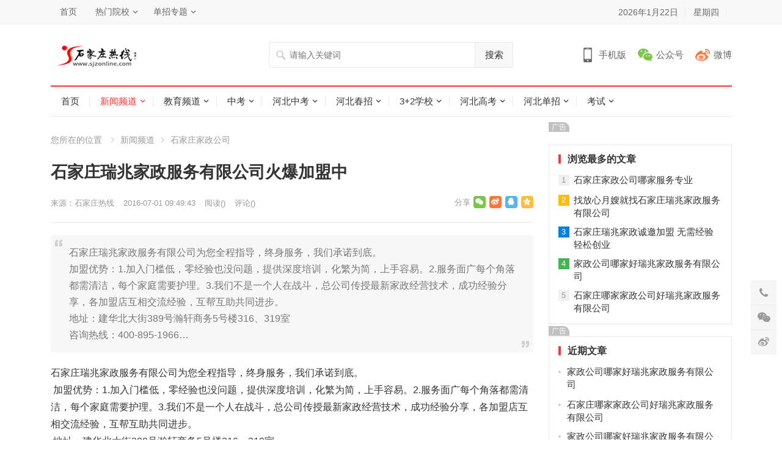

--- FILE ---
content_type: text/html
request_url: http://www.sjzonline.com/jiazheng/2469.html
body_size: 8946
content:
<!DOCTYPE html>
<html lang="zh-CN">
<head>
<meta charset="UTF-8">
<meta name="viewport" content="width=device-width, initial-scale=1">
<meta http-equiv="X-UA-Compatible" content="IE=edge">
<link rel="shortcut icon" href="http://www.sjzonline.com/skin/ecms231/images/favicon.ico"/>
<link type="text/css" media="all" href="http://www.sjzonline.com/skin/ecms231/css/style.css" rel="stylesheet" />
<meta name="keywords" content="石家庄瑞兆家政服务有限公司,石家庄家政公司,石家庄瑞兆家政,家政公司" />
<meta name="description" content="  石家庄瑞兆家政服务有限公司为您全程指导，终身服务，我们承诺到底。<br />
 加盟优势：1.加入门槛低，零经验也没问题，提供深度培训，化繁为简，上手容易。2.服务面广每个角落都需清洁，每个家庭需要护理。3.我们不是一个人在战斗，总公司传授最新家政经营技术，成功经验分享，各加盟店互相交流经验，互帮互助共同进步。<br />
 地址：建华北大街389号瀚轩商务5号楼316、319室<br />
 咨询热线：400-895-1966 " />
<title>石家庄瑞兆家政服务有限公司火爆加盟中_石家庄热线</title>
<script type='text/javascript' src='http://www.sjzonline.com/skin/ecms231/js/jquery.js?ver=1.12.4'></script>
<script type="text/javascript" src="http://www.sjzonline.com/e/data/js/ajax.js"></script>
</head>
<body class="post-template-default single single-post postid-2469 single-format-standard">
<div id="page" class="site">
  <header id="masthead" class="site-header clear">
    <div id="primary-bar">
      <div class="container">
        <nav id="primary-nav" class="main-navigation">
          <div class="menu-top-container">
            <ul id="primary-menu" class="sf-menu">
              <li><a href="http://www.sjzonline.com/" target="_blank">首页</a></li>
<li><a href="http://www.sjzonline.com/xuexiao/" target="_blank">热门院校</a>
<ul class="sub-menu">
<li><a href="http://www.sjzonline.com/zzxx/4.html" target="_blank">石家庄协和医学院</a></li>
<li><a href="http://www.sjzonline.com/zzxx/15.html" target="_blank">河北同仁医学院</a></li>
<li><a href="http://www.sjzonline.com/zzxx/31.html" target="_blank">石家庄新艺职业高级中学</a></li>
<li><a href="http://www.sjzonline.com/zzxx/33.html" target="_blank">石家庄铁路技校</a></li>
</ul>
</li>
<li><a href="http://www.sjzonline.com/danzhao/" target="_blank">单招专题</a>
<ul class="sub-menu">
<li><a href="http://www.sjzonline.com/danzhao/" target="_blank">单招资讯</a></li>
<li><a href="http://www.sjzonline.com/jianzhang/" target="_blank">单招计划</a></li>
<li><a href="http://www.sjzonline.com/chengji/" target="_blank">成绩查询</a></li>
<li><a href="http://www.sjzonline.com/luqu/" target="_blank">录取结果查询</a></li>
</ul>
</li>
            </ul>
          </div>
        </nav>
        <ul class="top-right">
          <li class="current-date"> <script>var d = new Date();var date = d.getFullYear() + "年" +(d.getMonth() + 1) + "月" + d.getDate() + "日";document.write(date);</script></li>
          <li class="current-day"> <script>var str = "星期" + "日一二三四五六".charAt(new Date().getDay());document.write(str);</script></li>
          <script src="http://www.sjzonline.com/e/member/login/loginjs.php"></script>
        </ul>
      </div>
    </div>
    <div class="site-start clear">
      <div class="container">
        <div class="site-branding">
          <div id="logo"> <span class="helper"></span> <a href="http://www.sjzonline.com/" rel="home"> <img src="http://www.sjzonline.com/images/logo.gif" alt="石家庄热线"/> </a></div>
        </div>
        <div class="header-search">
          <form onsubmit="return checkSearchForm()" method="post" name="searchform" id="searchform" action="http://www.sjzonline.com/e/search/index.php" >
            <input type="search" name="keyboard" class="search-input" placeholder="请输入关键词" autocomplete="off">
            <button type="submit" class="search-submit">搜索</button>
            <input type="hidden" value="title" name="show">
        <input type="hidden" value="1" name="tempid">
        <input type="hidden" value="news" name="tbname">
        <input name="mid" value="1" type="hidden">
        <input name="dopost" value="search" type="hidden">
          </form>
        </div>
        <div class="header-icons"> <span class="header-mobile tooltip"> <span>手机版</span>
          <div class="bottom-space">
            <div class="bottom"> <img src="http://www.sjzonline.com/skin/ecms231/images/sjzrx.png" alt="手机扫一扫打开网站"/>
              <h3>扫一扫打开手机网站</h3>
              <i></i></div>
          </div>
          </span> <span class="header-weixin tooltip"> <span>公众号</span>
          <div class="bottom-space">
            <div class="bottom"> <img src="http://www.sjzonline.com/skin/ecms231/images/sjzrx.png" alt="微信扫一扫关注我们"/>
              <h3>微信扫一扫关注我们</h3>
              <i></i></div>
          </div>
          </span> <span class="header-weibo"> <a href="http://www.sjzonline.com/" target="_blank">微博</a> </span></div>
        <span class="mobile-menu-icon"> <span class="menu-icon-open"><i class="fa fa-bars"></i>菜单</span> <span class="menu-icon-close"><i class="fa fa-close"></i>菜单</span> </span></div>
    </div>
    <div id="secondary-bar" class="container clear">
      <nav id="secondary-nav" class="secondary-navigation">
        <div class="menu-primary-container">
          <ul id="secondary-menu" class="sf-menu">
            <li class=""><a href="http://www.sjzonline.com/">首页</a></li>
            <li class="current-menu-item" ><a href="http://www.sjzonline.com/news/">新闻频道</a><ul class="sub-menu"><li><a href="http://www.sjzonline.com/news/hebei/">河北新闻</a></li><li><a href="http://www.sjzonline.com/news/sjz/">石家庄新闻</a></li><li><a href="http://www.sjzonline.com/news/ent/">娱乐新闻</a></li><li><a href="http://www.sjzonline.com/news/sports/">体育新闻</a></li><li><a href="http://www.sjzonline.com/news/house/">房产新闻</a></li><li><a href="http://www.sjzonline.com/news/120/">健康新闻</a></li><li><a href="http://www.sjzonline.com/news/jingji/">经济新闻</a></li><li><a href="http://www.sjzonline.com/news/it/">科技新闻</a></li><li><a href="http://www.sjzonline.com/news/lady/">时尚新闻</a></li><li><a href="http://www.sjzonline.com/news/auto/">汽车新闻</a></li><li><a href="http://www.sjzonline.com/news/tour/">旅游新闻</a></li></ul></li><li class="" ><a href="http://www.sjzonline.com/edu/">教育频道</a><ul class="sub-menu"><li><a href="http://www.sjzonline.com/edu/edunews/">教育新闻</a></li><li><a href="http://www.sjzonline.com/edu/zhongxue/">中小学</a></li><li><a href="http://www.sjzonline.com/edu/youjiao/">幼儿教育</a></li><li><a href="http://www.sjzonline.com/edu/liuxue/">留学</a></li><li><a href="http://www.sjzonline.com/edu/chuangye/">就业创业</a></li></ul></li><li class="" ><a href="http://www.sjzonline.com/zhongkao/">中考</a><ul class="sub-menu"><li><a href="http://www.sjzonline.com/zhongkao/news/">中考资讯</a></li><li><a href="http://www.sjzonline.com/zhongzhao/">河北中招</a></li><li><a href="http://www.sjzonline.com/zhongkao/zhuangyuan/">中考状元</a></li><li><a href="http://www.sjzonline.com/zzxx/">中专技校</a></li><li><a href="http://www.sjzonline.com/zzzyk/">中职专业</a></li><li><a href="http://www.sjzonline.com/zhongkao/fsx/">分数线</a></li></ul></li><li class="" ><a href="http://www.sjzonline.com/hebei/">河北中考</a><ul class="sub-menu"><li><a href="http://www.sjzonline.com/hebei/sjz/">石家庄中考</a></li><li><a href="http://www.sjzonline.com/hebei/baoding/">保定中考</a></li><li><a href="http://www.sjzonline.com/hebei/xingtai/">邢台中考</a></li><li><a href="http://www.sjzonline.com/hebei/handan/">邯郸中考</a></li><li><a href="http://www.sjzonline.com/hebei/hengshui/">衡水中考</a></li><li><a href="http://www.sjzonline.com/hebei/cangzhou/">沧州中考</a></li><li><a href="http://www.sjzonline.com/hebei/langfang/">廊坊中考</a></li><li><a href="http://www.sjzonline.com/hebei/zjk/">张家口中考</a></li><li><a href="http://www.sjzonline.com/hebei/chengde/">承德中考</a></li><li><a href="http://www.sjzonline.com/hebei/tangshan/">唐山中考</a></li><li><a href="http://www.sjzonline.com/hebei/qhd/">秦皇岛中考</a></li></ul></li><li class="" ><a href="http://www.sjzonline.com/chunzhao/">河北春招</a><ul class="sub-menu"><li><a href="http://www.sjzonline.com/chunzhao/czdt/">春招动态</a></li><li><a href="http://www.sjzonline.com/chunzhao/xuexiao/">春招学校</a></li><li><a href="http://www.sjzonline.com/chunzhao/jianzhang/">招生简章</a></li><li><a href="http://www.sjzonline.com/chunzhao/xuzhi/">报名须知</a></li></ul></li><li class="" ><a href="http://www.sjzonline.com/3jia2/">3+2学校</a><ul class="sub-menu"><li><a href="http://www.sjzonline.com/3jia2/zhengce/">招生政策</a></li><li><a href="http://www.sjzonline.com/3jia2/xuexiao/">3+2学校</a></li><li><a href="http://www.sjzonline.com/3jia2/zhuanye/">3+2专业</a></li><li><a href="http://www.sjzonline.com/3jia2/5nian/">五年制大专</a></li><li><a href="http://www.sjzonline.com/3jia2/zsjz/">招生简章</a></li><li><a href="http://www.sjzonline.com/3jia2/xuzhi/">报名须知</a></li></ul></li><li class="" ><a href="http://www.sjzonline.com/gaokao/">河北高考</a><ul class="sub-menu"><li><a href="http://www.sjzonline.com/gaokao/gknews/">高考新闻</a></li><li><a href="http://www.sjzonline.com/gaokao/fenshu/">分数线</a></li><li><a href="http://www.sjzonline.com/gaokao/zhiyuan/">填报志愿</a></li><li><a href="http://www.sjzonline.com/gaokao/chengji/">成绩查询</a></li><li><a href="http://www.sjzonline.com/gaokao/chengkao/">成人高考</a></li><li><a href="http://www.sjzonline.com/gaokao/jieben/">专接本</a></li><li><a href="http://www.sjzonline.com/gaokao/zhuangyuan/">河北状元</a></li><li><a href="http://www.sjzonline.com/gaozhao/">河北高招</a></li><li><a href="http://www.sjzonline.com/yikao/">艺术高考</a></li><li><a href="http://www.sjzonline.com/duikou/">对口升学</a></li></ul></li><li class="" ><a href="http://www.sjzonline.com/danzhao/">河北单招</a><ul class="sub-menu"><li><a href="http://www.sjzonline.com/danzhao/dankao/">单招考试</a></li><li><a href="http://www.sjzonline.com/danzhao/dzyx/">单招院校</a></li><li><a href="http://www.sjzonline.com/danzhao/dzjz/">单招简章</a></li><li><a href="http://www.sjzonline.com/danzhao/dzzy/">单招专业</a></li><li><a href="http://www.sjzonline.com/danzhao/dzxz/">单招须知</a></li><li><a href="http://www.sjzonline.com/danzhao/cjcx/">成绩查询</a></li><li><a href="http://www.sjzonline.com/danzhao/shiti/">单招试题</a></li><li><a href="http://www.sjzonline.com/danzhao/dzfsx/">单招分数线</a></li><li><a href="http://www.sjzonline.com/danzhao/dzjh/">单招计划</a></li></ul></li><li class="" ><a href="http://www.sjzonline.com/kaoshi/">考试</a><ul class="sub-menu"><li><a href="http://www.sjzonline.com/kaoshi/zhikao/">职业考试</a></li><li><a href="http://www.sjzonline.com/kaoshi/jsnks/">计算机考试</a></li><li><a href="http://www.sjzonline.com/kaoshi/gwyks/">公务员考试</a></li><li><a href="http://www.sjzonline.com/kaoshi/zikao/">自学考试</a></li><li><a href="http://www.sjzonline.com/kaoshi/kuaiji/">会计考试</a></li><li><a href="http://www.sjzonline.com/kaoshi/yankao/">研究生硕士</a></li><li><a href="http://www.sjzonline.com/kaoshi/sifa/">司法考试</a></li></ul></li>          </ul>
        </div>
      </nav>
    </div>
    <div class="mobile-menu clear">
      <div class="container">
        <div class="menu-left">
          <div class="menu-top-container">
            <ul id="primary-mobile-menu" class="">
              <li><a href="http://www.sjzonline.com/" target="_blank">首页</a></li>
<li><a href="http://www.sjzonline.com/xuexiao/" target="_blank">热门院校</a>
<ul class="sub-menu">
<li><a href="http://www.sjzonline.com/zzxx/4.html" target="_blank">石家庄协和医学院</a></li>
<li><a href="http://www.sjzonline.com/zzxx/15.html" target="_blank">河北同仁医学院</a></li>
<li><a href="http://www.sjzonline.com/zzxx/31.html" target="_blank">石家庄新艺职业高级中学</a></li>
<li><a href="http://www.sjzonline.com/zzxx/33.html" target="_blank">石家庄铁路技校</a></li>
</ul>
</li>
<li><a href="http://www.sjzonline.com/danzhao/" target="_blank">单招专题</a>
<ul class="sub-menu">
<li><a href="http://www.sjzonline.com/danzhao/" target="_blank">单招资讯</a></li>
<li><a href="http://www.sjzonline.com/jianzhang/" target="_blank">单招计划</a></li>
<li><a href="http://www.sjzonline.com/chengji/" target="_blank">成绩查询</a></li>
<li><a href="http://www.sjzonline.com/luqu/" target="_blank">录取结果查询</a></li>
</ul>
</li>
            </ul>
          </div>
        </div>
        <div class="menu-right">
          <div class="menu-primary-container">
            <ul id="secondary-mobile-menu" class="">
              <li class=""><a href="http://www.sjzonline.com/"  title="网站首页">网站首页</a></li>
                                          <li class=""><a href="http://www.sjzonline.com/kaoshi/">
                考试                </a></li>
                                          <li class=""><a href="http://www.sjzonline.com/danzhao/">
                河北单招                </a></li>
                                          <li class=""><a href="http://www.sjzonline.com/gaokao/">
                河北高考                </a></li>
                                          <li class=""><a href="http://www.sjzonline.com/3jia2/">
                3+2学校                </a></li>
                                          <li class=""><a href="http://www.sjzonline.com/chunzhao/">
                河北春招                </a></li>
                                          <li class=""><a href="http://www.sjzonline.com/hebei/">
                河北中考                </a></li>
                                          <li class=""><a href="http://www.sjzonline.com/zhongkao/">
                中考                </a></li>
                                          <li class=""><a href="http://www.sjzonline.com/edu/">
                教育频道                </a></li>
                                          <li class="current-menu-item"><a href="http://www.sjzonline.com/news/">
                新闻频道                </a></li>
                          </ul>
          </div>
        </div>
      </div>
    </div>
    <span class="search-icon"> <i class="fa fa-search"></i> <i class="fa fa-close"></i> </span></header>
  <div class="clear"></div>
  <div id="content" class="site-content container clear">
    <div class="clear">
      <div id="primary" class="content-area">
        <div class="breadcrumbs"> <span class="breadcrumbs-nav"> <span class="here">您所在的位置</span> <a href ="/news">新闻频道</a><a href ="/jiazheng">石家庄家政公司</a> </span> </span></div>
        <main id="main" class="site-main" >
          <article id="post-2469" class="post-2469 post type-post status-publish format-standard has-post-thumbnail hentry">
            <header class="entry-header">
              <h1 class="entry-title">石家庄瑞兆家政服务有限公司火爆加盟中</h1>
              <div class="entry-meta"> <span class="entry-author"> 来源：<a href='http://www.sjzonline.com/' target=_blank>石家庄热线</a> </span> <span class="entry-date"> 2016-07-01 09:49:43 </span> <span class="entry-views">阅读<span class="view-count">(<script src=http://www.sjzonline.com/e/public/ViewClick/?classid=152&id=2469&addclick=1></script>)</span> </span> <span class="entry-comment"><a href="http://www.sjzonline.com/jiazheng/2469.html#comments" class="comments-link" >评论(<script src=http://www.sjzonline.com/e/public/ViewClick/?classid=152&id=2469&down=2></script>)</a></span> <span class="custom-share"> <span class="social-share" data-sites="wechat, weibo, qq, qzone"></span> </span></div>
            </header>
            <div id="zhutibaba-ad-12" class="single-top-ad widget_ad ad-widget">
              <div class="adwidget">
              	<div class="pcd_ad"><script src=http://www.sjzonline.com/d/js/acmsd/thea59.js></script></div>
                <div class="mbd_ad"><a href='http://www.sjzonline.com/xuexiao/' target=_blank><img src='http://www.sjzonline.com/d/file/p/2020-12-31/6121e2e82e7ec4b6d40a74bdf86a8f7d.jpg' border=0 width='790' height='95' alt=''></a></div>
              </div>
            </div>
            <div class="single-excerpt">
              <p>  石家庄瑞兆家政服务有限公司为您全程指导，终身服务，我们承诺到底。<br />
 加盟优势：1.加入门槛低，零经验也没问题，提供深度培训，化繁为简，上手容易。2.服务面广每个角落都需清洁，每个家庭需要护理。3.我们不是一个人在战斗，总公司传授最新家政经营技术，成功经验分享，各加盟店互相交流经验，互帮互助共同进步。<br />
 地址：建华北大街389号瀚轩商务5号楼316、319室<br />
 咨询热线：400-895-1966&hellip;</p>
            </div>
            <div class="entry-content"> 
            
              <p>石家庄瑞兆家政服务有限公司为您全程指导，终身服务，我们承诺到底。<br />
&nbsp;加盟优势：1.加入门槛低，零经验也没问题，提供深度培训，化繁为简，上手容易。2.服务面广每个角落都需清洁，每个家庭需要护理。3.我们不是一个人在战斗，总公司传授最新家政经营技术，成功经验分享，各加盟店互相交流经验，互帮互助共同进步。<br />
&nbsp;地址：建华北大街389号瀚轩商务5号楼316、319室<br />
&nbsp;咨询热线：400-895-1966</p>                          </div>
            <div class="pagination2 pagination-multi"><ul></ul></div>
            <div class="entry-footer clear">
              <div class="entry-tags"> <span class="tag-links"> </span></div>
              <span class="entry-like"> <span class="sl-wrapper"><a href="JavaScript:makeRequest('/e/public/digg/?classid=152&id=2469&dotop=1&doajax=1&ajaxarea=diggnum','EchoReturnedText','GET','');" class="sl-button sl-button-133" title="点赞这篇文章"><span class="sl-count" id="diggnum"><script src=http://www.sjzonline.com/e/public/ViewClick/?classid=152&id=2469&down=5></script> <em>赞</em></span></a><span class="sl-loader"></span></span> </span></div>
          </article>
          <div class="author-box clear">
            <div class="author-meta">
              <h4 class="author-name">声明： </h4>
              <div class="author-desc"> 转载此文是出于传递更多信息之目的。若有来源标注错误或侵犯了您的合法权益，请作者持权属证明与本网联系，我们将及时更正、删除，谢谢。 邮箱地址：3251417625@qq.com。</div>
            </div>
          </div>
          <div class="entry-related clear">
            <h3 class="section-title">为您推荐</h3>
            <div class="related-loop clear">
                          </div>
          </div>
          <div id="comments" class="comments-area">
            <div id="zhutibaba-ad-13" class="single-bottom-ad widget_ad ad-widget">
              <div class="adwidget">
              	<div class="pcd_ad"><script src=http://www.sjzonline.com/d/js/acmsd/thea61.js></script></div>
                <div class="mbd_ad"><a href='http://www.sjzjxw.net/zhuanti/chunzhao.html' target=_blank><img src='http://www.sjzonline.com/d/file/p/2020-12-31/d0d400d5c0cc920b4ab0f8c9ba482792.jpg' border=0 width='790' height='95' alt=''></a></div>
              </div>
            </div>
            <div id="respond" class="comment-respond">
              <h3 id="reply-title" class="comment-reply-title">发表评论 <small><a rel="nofollow" id="cancel-comment-reply-link" href="http://www.sjzonline.com/jiazheng/2469.html#respond" style="display:none;">取消回复</a></small></h3>
              <form action="/e/pl/doaction.php" method="post" name="saypl" id="commentform" class="comment-form" novalidate onsubmit="return CheckPl(document.saypl)">
                <p class="comment-notes"><span id="email-notes">电子邮件地址不会被公开。</span> 必填项已用<span class="required">*</span>标注</p>
                <p class="comment-form-comment">
                  <label for="comment">评论</label>
                  <textarea id="comment" name="saytext" cols="45" rows="8" maxlength="65525" required></textarea>
                </p>
                <p class="comment-form-author">
                  <label for="author">昵称 <span class="required">*</span></label>
                  <input id="author" name="username" type="text" value="" size="30" maxlength="245" required='required' />
                </p>
                <p class="comment-form-email">
                  <label for="email">电子邮件 <span class="required">*</span></label>
                  <input id="email" name="email" type="email" value="" size="30" maxlength="100" aria-describedby="email-notes" required='required' />
                </p>
                <p class="comment-form-url">
                  <label for="url">站点</label>
                  <input id="url" name="weburl" type="url" value="" size="30" maxlength="200" />
                </p>
                <p class="comment-form-key">
                  <label for="key">验证码 <span class="required">*</span></label>
                  <input id="key" name="key" type="text" value="" size="30" maxlength="200" />
                  <img src="http://www.sjzonline.com/e/ShowKey/?v=pl" align="absmiddle" name="plKeyImg" id="plKeyImg" onclick="plKeyImg.src='http://www.sjzonline.com/e/ShowKey/?v=pl&t='+Math.random()" title="看不清楚,点击刷新" />
                </p>
                <p class="form-submit">
                  <input name="submit" type="submit" id="submit" class="submit" value="发表评论" />
                  <input name="id" type="hidden" id="id" value="2469" />
<input name="classid" type="hidden" id="classid" value="152" />
<input name="enews" type="hidden" id="enews" value="AddPl" />
<input name="repid" type="hidden" id="repid" value="0" />
<input type="hidden" name="ecmsfrom" value="http://www.sjzonline.com/jiazheng/2469.html">
<input name="password" type="hidden" class="inputText" id="password" value="" size="16" />
<input name="nomember" type="hidden" id="nomember" value="1" checked="checked" />
                </p>
              </form>
            </div>
            <h2 class="comments-title"> 评论列表 <span><script src=http://www.sjzonline.com/e/public/ViewClick/?classid=152&id=2469&down=2></script>人参与</span></h2>
            <ol class="comment-list">
              <script src="http://www.sjzonline.com/e/pl/more/?classid=152&id=2469&num=10"></script>
            </ol>
          </div>
        </main>
      </div>
      <aside id="secondary" class="widget-area sidebar">
        <div id="zhutibaba-ad-8" class="widget widget_ad ad-widget">
          <div class="adwidget"><script src=http://www.sjzonline.com/d/js/acmsd/thea55.js></script></div>
          <h2 class="widget-title"><span>广告</span></h2>
        </div>
        <div id="menhu_1-popular-2" class="widget widget-menhu-1-popular widget_posts_thumbnail">
          <h2 class="widget-title"><span>浏览最多的文章</span></h2>
          <ul>
                                    <li class="post-list"><span>1</span><a href="http://www.sjzonline.com/jiazheng/1995.html" rel="bookmark">石家庄家政公司哪家服务专业</a></li>
                        <li class="post-list"><span>2</span><a href="http://www.sjzonline.com/jiazheng/2459.html" rel="bookmark">找放心月嫂就找石家庄瑞兆家政服务有限公司</a></li>
                        <li class="post-list"><span>3</span><a href="http://www.sjzonline.com/jiazheng/1936.html" rel="bookmark">石家庄瑞兆家政诚邀加盟 无需经验轻松创业</a></li>
                        <li class="post-list"><span>4</span><a href="http://www.sjzonline.com/jiazheng/2643.html" rel="bookmark">家政公司哪家好瑞兆家政服务有限公司</a></li>
                        <li class="post-list"><span>5</span><a href="http://www.sjzonline.com/jiazheng/2642.html" rel="bookmark">石家庄哪家家政公司好瑞兆家政服务有限公司</a></li>
                      </ul>
        </div>
        <div id="zhutibaba-ad-9" class="widget widget_ad ad-widget">
          <div class="adwidget"><script src=http://www.sjzonline.com/d/js/acmsd/thea56.js></script></div>
          <h2 class="widget-title"><span>广告</span></h2>
        </div>
        <div id="menhu_1-recent-3" class="widget widget-menhu-1-recent widget_posts_thumbnail">
          <h2 class="widget-title"><span>近期文章</span></h2>
          <ul>
                                    <li class="post-list"><a href="http://www.sjzonline.com/jiazheng/2643.html" rel="bookmark">家政公司哪家好瑞兆家政服务有限公司</a></li>
                        <li class="post-list"><a href="http://www.sjzonline.com/jiazheng/2642.html" rel="bookmark">石家庄哪家家政公司好瑞兆家政服务有限公司</a></li>
                        <li class="post-list"><a href="http://www.sjzonline.com/jiazheng/2641.html" rel="bookmark">家政公司哪家好瑞兆家政服务有限公司</a></li>
                        <li class="post-list"><a href="http://www.sjzonline.com/jiazheng/2524.html" rel="bookmark">石家庄家政哪家好首选石家庄瑞兆家政服务有限公司</a></li>
                        <li class="post-list"><a href="http://www.sjzonline.com/jiazheng/2469.html" rel="bookmark">石家庄瑞兆家政服务有限公司火爆加盟中</a></li>
                      </ul>
        </div>
        <div id="tag_cloud-3" class="widget widget_tag_cloud">
          <h2 class="widget-title"><span>标签</span></h2>
          <div class="tagcloud">    <a href="http://www.sjzonline.com/e/tags/?tagname=%E6%B2%B3%E5%8C%97%E5%8D%95%E6%8B%9B" class="tag-cloud-link tag-link-14 tag-link-position-1" style="font-size: 8pt;" aria-label="河北单招 (302个项目)">河北单招</a>        <a href="http://www.sjzonline.com/e/tags/?tagname=%E7%9F%B3%E5%AE%B6%E5%BA%84%E4%B8%AD%E8%80%83" class="tag-cloud-link tag-link-14 tag-link-position-1" style="font-size: 8pt;" aria-label="石家庄中考 (93个项目)">石家庄中考</a>        <a href="http://www.sjzonline.com/e/tags/?tagname=%E6%B2%B3%E5%8C%97%E9%AB%98%E8%80%83" class="tag-cloud-link tag-link-14 tag-link-position-1" style="font-size: 8pt;" aria-label="河北高考 (92个项目)">河北高考</a>        <a href="http://www.sjzonline.com/e/tags/?tagname=%E6%B2%B3%E5%8C%97%E5%8D%95%E6%8B%9B%E4%B8%80%E5%88%86%E4%B8%80%E6%A1%A3" class="tag-cloud-link tag-link-14 tag-link-position-1" style="font-size: 8pt;" aria-label="河北单招一分一档 (88个项目)">河北单招一分一档</a>        <a href="http://www.sjzonline.com/e/tags/?tagname=%E6%B2%B3%E5%8C%97%E5%8D%95%E6%8B%9B%E6%8B%9B%E7%94%9F%E8%AE%A1%E5%88%92" class="tag-cloud-link tag-link-14 tag-link-position-1" style="font-size: 8pt;" aria-label="河北单招招生计划 (63个项目)">河北单招招生计划</a>        <a href="http://www.sjzonline.com/e/tags/?tagname=%E6%B2%B3%E5%8C%97%E4%B8%AD%E8%80%83" class="tag-cloud-link tag-link-14 tag-link-position-1" style="font-size: 8pt;" aria-label="河北中考 (41个项目)">河北中考</a>        <a href="http://www.sjzonline.com/e/tags/?tagname=%E8%A1%A1%E6%B0%B4%E4%B8%AD%E8%80%83" class="tag-cloud-link tag-link-14 tag-link-position-1" style="font-size: 8pt;" aria-label="衡水中考 (38个项目)">衡水中考</a>        <a href="http://www.sjzonline.com/e/tags/?tagname=%E5%BC%A0%E5%AE%B6%E5%8F%A3%E4%B8%AD%E8%80%83" class="tag-cloud-link tag-link-14 tag-link-position-1" style="font-size: 8pt;" aria-label="张家口中考 (38个项目)">张家口中考</a>        <a href="http://www.sjzonline.com/e/tags/?tagname=%E7%9F%B3%E5%AE%B6%E5%BA%84%E9%AB%98%E4%B8%AD" class="tag-cloud-link tag-link-14 tag-link-position-1" style="font-size: 8pt;" aria-label="石家庄高中 (38个项目)">石家庄高中</a>        <a href="http://www.sjzonline.com/e/tags/?tagname=%E7%9F%B3%E5%AE%B6%E5%BA%84%E5%B7%A5%E7%A8%8B%E6%8A%80%E6%9C%AF%E5%AD%A6%E6%A0%A1" class="tag-cloud-link tag-link-14 tag-link-position-1" style="font-size: 8pt;" aria-label="石家庄工程技术学校 (37个项目)">石家庄工程技术学校</a>        <a href="http://www.sjzonline.com/e/tags/?tagname=%E4%BF%9D%E5%AE%9A%E4%B8%AD%E8%80%83" class="tag-cloud-link tag-link-14 tag-link-position-1" style="font-size: 8pt;" aria-label="保定中考 (36个项目)">保定中考</a>        <a href="http://www.sjzonline.com/e/tags/?tagname=%E6%B2%B3%E5%8C%97%E7%BB%8F%E6%B5%8E%E7%AE%A1%E7%90%86%E5%AD%A6%E6%A0%A1" class="tag-cloud-link tag-link-14 tag-link-position-1" style="font-size: 8pt;" aria-label="河北经济管理学校 (36个项目)">河北经济管理学校</a>        <a href="http://www.sjzonline.com/e/tags/?tagname=%E6%B2%B3%E5%8C%97%E4%B8%93%E7%A7%91%E6%89%B9" class="tag-cloud-link tag-link-14 tag-link-position-1" style="font-size: 8pt;" aria-label="河北专科批 (35个项目)">河北专科批</a>        <a href="http://www.sjzonline.com/e/tags/?tagname=%E6%B2%B3%E5%8C%973%2B4%E6%9C%AC%E7%A7%91" class="tag-cloud-link tag-link-14 tag-link-position-1" style="font-size: 8pt;" aria-label="河北3+4本科 (33个项目)">河北3+4本科</a>        <a href="http://www.sjzonline.com/e/tags/?tagname=%E7%9F%B3%E5%AE%B6%E5%BA%84" class="tag-cloud-link tag-link-14 tag-link-position-1" style="font-size: 8pt;" aria-label="石家庄 (29个项目)">石家庄</a>        <a href="http://www.sjzonline.com/e/tags/?tagname=%E9%82%AF%E9%83%B8%E4%B8%AD%E8%80%83" class="tag-cloud-link tag-link-14 tag-link-position-1" style="font-size: 8pt;" aria-label="邯郸中考 (28个项目)">邯郸中考</a>        <a href="http://www.sjzonline.com/e/tags/?tagname=%E5%94%90%E5%B1%B1%E4%B8%AD%E8%80%83" class="tag-cloud-link tag-link-14 tag-link-position-1" style="font-size: 8pt;" aria-label="唐山中考 (25个项目)">唐山中考</a>        <a href="http://www.sjzonline.com/e/tags/?tagname=%E6%B2%A7%E5%B7%9E%E4%B8%AD%E8%80%83" class="tag-cloud-link tag-link-14 tag-link-position-1" style="font-size: 8pt;" aria-label="沧州中考 (23个项目)">沧州中考</a>        <a href="http://www.sjzonline.com/e/tags/?tagname=%E6%9C%89%E5%93%AA%E4%BA%9B" class="tag-cloud-link tag-link-14 tag-link-position-1" style="font-size: 8pt;" aria-label="有哪些 (22个项目)">有哪些</a>        <a href="http://www.sjzonline.com/e/tags/?tagname=%E5%BB%8A%E5%9D%8A%E4%B8%AD%E8%80%83" class="tag-cloud-link tag-link-14 tag-link-position-1" style="font-size: 8pt;" aria-label="廊坊中考 (22个项目)">廊坊中考</a>        <a href="http://www.sjzonline.com/e/tags/?tagname=%E6%B2%B3%E5%8C%97%E5%8D%95%E6%8B%9B%E5%88%86%E6%95%B0%E7%BA%BF" class="tag-cloud-link tag-link-14 tag-link-position-1" style="font-size: 8pt;" aria-label="河北单招分数线 (21个项目)">河北单招分数线</a>        <a href="http://www.sjzonline.com/e/tags/?tagname=%E7%9F%B3%E5%AE%B6%E5%BA%84%E9%AB%98%E4%B8%AD%E6%8B%9B%E7%94%9F%E8%AE%A1%E5%88%92" class="tag-cloud-link tag-link-14 tag-link-position-1" style="font-size: 8pt;" aria-label="石家庄高中招生计划 (21个项目)">石家庄高中招生计划</a>        <a href="http://www.sjzonline.com/e/tags/?tagname=%E6%89%BF%E5%BE%B7%E4%B8%AD%E8%80%83" class="tag-cloud-link tag-link-14 tag-link-position-1" style="font-size: 8pt;" aria-label="承德中考 (20个项目)">承德中考</a>        <a href="http://www.sjzonline.com/e/tags/?tagname=%E6%B2%B3%E5%8C%97%E4%B8%93%E7%A7%91%E6%8F%90%E5%89%8D%E6%89%B9" class="tag-cloud-link tag-link-14 tag-link-position-1" style="font-size: 8pt;" aria-label="河北专科提前批 (19个项目)">河北专科提前批</a>        <a href="http://www.sjzonline.com/e/tags/?tagname=%E6%B2%B3%E5%8C%97%E5%8D%95%E6%8B%9B%E8%80%83%E7%82%B9" class="tag-cloud-link tag-link-14 tag-link-position-1" style="font-size: 8pt;" aria-label="河北单招考点 (18个项目)">河北单招考点</a>        <a href="http://www.sjzonline.com/e/tags/?tagname=%E7%9F%B3%E5%AE%B6%E5%BA%84%E4%B8%9C%E5%8D%8E%E9%93%81%E8%B7%AF%E5%AD%A6%E6%A0%A1" class="tag-cloud-link tag-link-14 tag-link-position-1" style="font-size: 8pt;" aria-label="石家庄东华铁路学校 (18个项目)">石家庄东华铁路学校</a>        <a href="http://www.sjzonline.com/e/tags/?tagname=%E6%B2%B3%E5%8C%97%E9%AB%98%E8%80%83%E6%88%90%E7%BB%A9%E4%B8%80%E5%88%86%E4%B8%80%E6%A1%A3" class="tag-cloud-link tag-link-14 tag-link-position-1" style="font-size: 8pt;" aria-label="河北高考成绩一分一档 (17个项目)">河北高考成绩一分一档</a>        <a href="http://www.sjzonline.com/e/tags/?tagname=%E9%82%A2%E5%8F%B0%E4%B8%AD%E8%80%83" class="tag-cloud-link tag-link-14 tag-link-position-1" style="font-size: 8pt;" aria-label="邢台中考 (17个项目)">邢台中考</a>        <a href="http://www.sjzonline.com/e/tags/?tagname=%E7%9F%B3%E5%AE%B6%E5%BA%84%E5%B7%A5%E5%95%86%E8%81%8C%E4%B8%9A%E5%AD%A6%E9%99%A2" class="tag-cloud-link tag-link-14 tag-link-position-1" style="font-size: 8pt;" aria-label="石家庄工商职业学院 (16个项目)">石家庄工商职业学院</a>        <a href="http://www.sjzonline.com/e/tags/?tagname=%E9%AB%98%E8%80%83" class="tag-cloud-link tag-link-14 tag-link-position-1" style="font-size: 8pt;" aria-label="高考 (14个项目)">高考</a>        <a href="http://www.sjzonline.com/e/tags/?tagname=%E7%9F%B3%E5%AE%B6%E5%BA%84%E5%B7%A5%E7%A8%8B%E5%AD%A6%E6%A0%A1" class="tag-cloud-link tag-link-14 tag-link-position-1" style="font-size: 8pt;" aria-label="石家庄工程学校 (14个项目)">石家庄工程学校</a>        <a href="http://www.sjzonline.com/e/tags/?tagname=%E6%B2%B3%E5%8C%97%E7%9C%81%E4%BA%A4%E9%80%9A%E8%81%8C%E4%B8%9A%E6%8A%80%E6%9C%AF%E5%AD%A6%E6%A0%A1" class="tag-cloud-link tag-link-14 tag-link-position-1" style="font-size: 8pt;" aria-label="河北省交通职业技术学校 (14个项目)">河北省交通职业技术学校</a>        <a href="http://www.sjzonline.com/e/tags/?tagname=%E7%A7%A6%E7%9A%87%E5%B2%9B%E4%B8%AD%E8%80%83" class="tag-cloud-link tag-link-14 tag-link-position-1" style="font-size: 8pt;" aria-label="秦皇岛中考 (14个项目)">秦皇岛中考</a>        <a href="http://www.sjzonline.com/e/tags/?tagname=%E8%BE%9B%E9%9B%86%E4%B8%AD%E8%80%83" class="tag-cloud-link tag-link-14 tag-link-position-1" style="font-size: 8pt;" aria-label="辛集中考 (14个项目)">辛集中考</a>        <a href="http://www.sjzonline.com/e/tags/?tagname=%E7%9F%B3%E5%AE%B6%E5%BA%84%E8%B4%A2%E7%BB%8F%E5%95%86%E8%B4%B8%E5%AD%A6%E6%A0%A1" class="tag-cloud-link tag-link-14 tag-link-position-1" style="font-size: 8pt;" aria-label="石家庄财经商贸学校 (14个项目)">石家庄财经商贸学校</a>        <a href="http://www.sjzonline.com/e/tags/?tagname=%E6%B2%B3%E5%8C%97%E7%9C%81%E4%B8%93%E7%A7%91%E6%8F%90%E5%89%8D%E6%89%B9%E5%B9%B3%E8%A1%8C%E5%BF%97%E6%84%BF%E6%8A%95%E6%A1%A3%E6%83%85%E5%86%B5%E7%BB%9F%E8%AE%A1" class="tag-cloud-link tag-link-14 tag-link-position-1" style="font-size: 8pt;" aria-label="河北省专科提前批平行志愿投档情况统计 (13个项目)">河北省专科提前批平行志愿投档情况统计</a>        <a href="http://www.sjzonline.com/e/tags/?tagname=%E6%B2%B3%E5%8C%97%E4%B8%93%E7%A7%91%E6%89%B9%E5%BF%97%E6%84%BF%E5%A1%AB%E6%8A%A5%E6%97%B6%E9%97%B4" class="tag-cloud-link tag-link-14 tag-link-position-1" style="font-size: 8pt;" aria-label="河北专科批志愿填报时间 (13个项目)">河北专科批志愿填报时间</a>        <a href="http://www.sjzonline.com/e/tags/?tagname=%E7%9F%B3%E5%AE%B6%E5%BA%84%E5%BC%80%E5%85%B7%E6%A0%B8%E9%85%B8%E6%A3%80%E6%B5%8B%E8%AF%81%E6%98%8E" class="tag-cloud-link tag-link-14 tag-link-position-1" style="font-size: 8pt;" aria-label="石家庄开具核酸检测证明 (13个项目)">石家庄开具核酸检测证明</a>        <a href="http://www.sjzonline.com/e/tags/?tagname=%E7%87%95%E4%BA%AC%E7%90%86%E5%B7%A5%E5%AD%A6%E9%99%A2" class="tag-cloud-link tag-link-14 tag-link-position-1" style="font-size: 8pt;" aria-label="燕京理工学院 (13个项目)">燕京理工学院</a>        <a href="http://www.sjzonline.com/e/tags/?tagname=%E6%B2%B3%E5%8C%97%E9%AB%98%E8%81%8C%E5%8D%95%E6%8B%9B%E8%80%83%E8%AF%95%E5%A4%A7%E7%BA%B2" class="tag-cloud-link tag-link-14 tag-link-position-1" style="font-size: 8pt;" aria-label="河北高职单招考试大纲 (12个项目)">河北高职单招考试大纲</a>    </div>
        </div>
      </aside>
    </div>
  </div>
  <footer id="colophon" class="site-footer container">
    <div class="footer-columns clear">
      <div class="footer-column footer-column-1 ht_grid_1_4">
        <div id="menhu_1-views-3" class="widget footer-widget widget-menhu-1-views widget_posts_thumbnail">
          <h3 class="widget-title">站长推荐</h3>
          <ul>
                        <li class="clear"><a href="http://www.sjzonline.com/chunzhao/xuexiao/5298.html" rel="bookmark">
              <div class="thumbnail-wrap"><img width="300" height="150" src="http://www.sjzonline.com/e/extend/timthumb.php?src=http://www.sjzonline.com/d/file/chunzhao/xuexiao/2023-01-05/edab4d8c6971626c511cd8c2876355d2.jpg&amp;w=300&amp;h=150&amp;zc=1" class="attachment-widget_thumb size-widget_thumb wp-post-image" alt="石家庄通用中学(石家庄通用职高)" /></div>
              </a>
              <div class="entry-wrap"><a href="http://www.sjzonline.com/chunzhao/xuexiao/5298.html" rel="bookmark">石家庄通用中学(石家庄通用职高)</a></div>
            </li>
                      </ul>
        </div>
      </div>
      <div class="footer-column footer-column-2 ht_grid_1_4">
        <div id="menhu_1-popular-4" class="widget footer-widget widget-menhu-1-popular widget_posts_thumbnail">
          <h3 class="widget-title">本周热点</h3>
          <ul>
                        <li class="clear"><a href="http://www.sjzonline.com/zhongkao/news/6125.html" rel="bookmark">
              <div class="thumbnail-wrap"><img width="300" height="150" src="http://www.sjzonline.com/e/extend/timthumb.php?src=http://www.sjzonline.com/d/file/zhongkao/news/2024-06-15/1927164f30592ade74654ea48ac778e0.jpg&amp;w=300&amp;h=150&amp;zc=1" class="attachment-widget_thumb size-widget_thumb wp-post-image" alt="2024年河北省统一中考时间安排表" /></div>
              </a>
              <div class="entry-wrap"><a href="http://www.sjzonline.com/zhongkao/news/6125.html" rel="bookmark">2024年河北省统一中考时间安排表</a></div>
            </li>
                      </ul>
        </div>
      </div>
      <div class="footer-column footer-column-3 ht_grid_1_4">
        <div id="menhu_1-random-4" class="widget footer-widget widget-menhu-1-random widget_posts_thumbnail">
          <h3 class="widget-title">实时发布</h3>
          <ul>
                        <li class="clear"><a href="http://www.sjzonline.com/chunzhao/xuexiao/5298.html" rel="bookmark">
              <div class="thumbnail-wrap"><img width="300" height="150" src="http://www.sjzonline.com/e/extend/timthumb.php?src=http://www.sjzonline.com/d/file/chunzhao/xuexiao/2023-01-05/edab4d8c6971626c511cd8c2876355d2.jpg&amp;w=300&amp;h=150&amp;zc=1" class="attachment-widget_thumb size-widget_thumb wp-post-image" alt="石家庄通用中学(石家庄通用职高)" /></div>
              </a>
              <div class="entry-wrap"><a href="http://www.sjzonline.com/chunzhao/xuexiao/5298.html" rel="bookmark">石家庄通用中学(石家庄通用职高)</a></div>
            </li>
                      </ul>
        </div>
      </div>
      <div class="footer-column footer-column-4 ht_grid_1_4">
        <div id="menhu_1-random-3" class="widget footer-widget widget-menhu-1-random widget_posts_thumbnail">
          <h3 class="widget-title">随机推荐</h3>
          <ul>
                        <li class="clear"><a href="http://www.sjzonline.com/danzhao/dzjh/5591.html" rel="bookmark">
              <div class="thumbnail-wrap"><img width="300" height="150" src="http://www.sjzonline.com/e/extend/timthumb.php?src=http://www.sjzonline.com/d/file/danzhao/dzjh/2023-04-02/b19979698f95e1502414e0eb14819642.jpg&amp;w=300&amp;h=150&amp;zc=1" class="attachment-widget_thumb size-widget_thumb wp-post-image" alt="2023年河北单招考试六类招生计划" /></div>
              </a>
              <div class="entry-wrap"><a href="http://www.sjzonline.com/danzhao/dzjh/5591.html" rel="bookmark">2023年河北单招考试六类招生计划</a></div>
            </li>
                      </ul>
        </div>
      </div>
    </div>
    <div class="clear"></div>
    <div id="site-bottom" class="clear">
      <div class="menu-top-container">
        <ul id="footer-menu" class="footer-nav">
          <li><a href="http://www.sjzonline.com/news/" target="_blank">新闻频道</a> </li><li><a href="http://www.sjzonline.com/edu/" target="_blank">教育频道</a> </li><li><a href="http://www.sjzonline.com/zhongkao/" target="_blank">中考</a> </li><li><a href="http://www.sjzonline.com/hebei/" target="_blank">河北中考</a> </li><li><a href="http://www.sjzonline.com/chunzhao/" target="_blank">河北春招</a> </li><li><a href="http://www.sjzonline.com/3jia2/" target="_blank">3+2学校</a> </li><li><a href="http://www.sjzonline.com/gaokao/" target="_blank">河北高考</a> </li><li><a href="http://www.sjzonline.com/danzhao/" target="_blank">河北单招</a> </li><li><a href="http://www.sjzonline.com/kaoshi/" target="_blank">考试</a> </li>        </ul>
      </div>
      <div class="site-info"><a href="http://www.sjzonline.com/">网站首页</a> | <a href="http://www.sjzonline.com/link/">石家庄热线简介</a> 
            | <a href="http://www.sjzonline.com/">院校合作</a> | <a href="http://www.sjzonline.com/link/ad.htm">广告服务</a> | <a href="http://www.sjzonline.com/link/lianxi.htm">联系我们</a> 
            | <a href="http://www.sjzonline.com/sitemap.xml" target="_blank">网站地图</a> | <a href="http://www.sjzonline.com/link/shengming.htm">免责声明</a> | <a href="http://www.sjzonline.com/sitemap.xml" target="_blank">sitemap</a> | <script src="http://s4.cnzz.com/stat.php?id=594982&web_id=594982" language="JavaScript"></script><br /> <a href="http://www.sjzonline.com/">石家庄热线</a>(河北讯在飞网络科技有限公司)版权所有 2004-2026 Copyright&copy; Sjzonline.Com Inc.<br /><a target="_blank" href="https://beian.miit.gov.cn/">冀ICP备05002375号-8</a>-<img src="http://www.sjzonline.com/imga/bei.jpg"><a target="_blank" href="http://www.beian.gov.cn/portal/registerSystemInfo?recordcode=13019902000528">冀公网安备 13019902000528号</a></div>
    </div>
  </footer>
</div>
<div class="bottom-right">
  <div class="icon-contact tooltip"> <span class="icon-link"> <span class="icon"><i class="fa fa-phone"></i></span> <span class="text">联系我们</span> </span>
    <div class="left-space">
      <div class="left">
        <div class="contact-info">
          <h3>联系我们</h3>
          <strong>0311-89808499</strong>
          <p>在线咨询: <a href="http://wpa.qq.com/msgrd?v=3&uin=1781747668&site=qq&menu=yes" target="_blank"><img src="http://www.sjzonline.com/skin/ecms231/images/qqchat.gif" alt="QQ交谈"/></a></p>
          <p>邮箱: 1781747668@qq.com</p>
          <p>工作时间：周一至周五，9:00-17:30，节假日休息</p>
        </div>
        <i></i></div>
    </div>
  </div>
  <div class="icon-weixin tooltip"> <span class="icon-link"> <span class="icon"><i class="fa fa-wechat"></i></span> <span class="text">关注微信</span> </span>
    <div class="left-space">
      <div class="left"> <img src="http://www.sjzonline.com/skin/ecms231/images/sjzrx.png" alt="微信扫一扫关注我们"/>
        <h3>微信扫一扫关注我们</h3>
        <i></i></div>
    </div>
  </div>
  <div class="icon-weibo"> <a href="http://www.sjzonline.com/" target="_blank"> <span class="icon"><i class="fa fa-weibo"></i></span> <span class="text">关注微博</span> </a></div>
  <div id="back-top"> <a href="#top" title="返回顶部"> <span class="icon"><i class="fa fa-chevron-up"></i></span> <span class="text">返回顶部</span> </a></div>
</div>
<script type='text/javascript' src='http://www.sjzonline.com/skin/ecms231/js/html5.js?ver=5.2.3'></script>
<script type="text/javascript" defer src="http://www.sjzonline.com/skin/ecms231/js/main.js"></script>
</body>
</html>